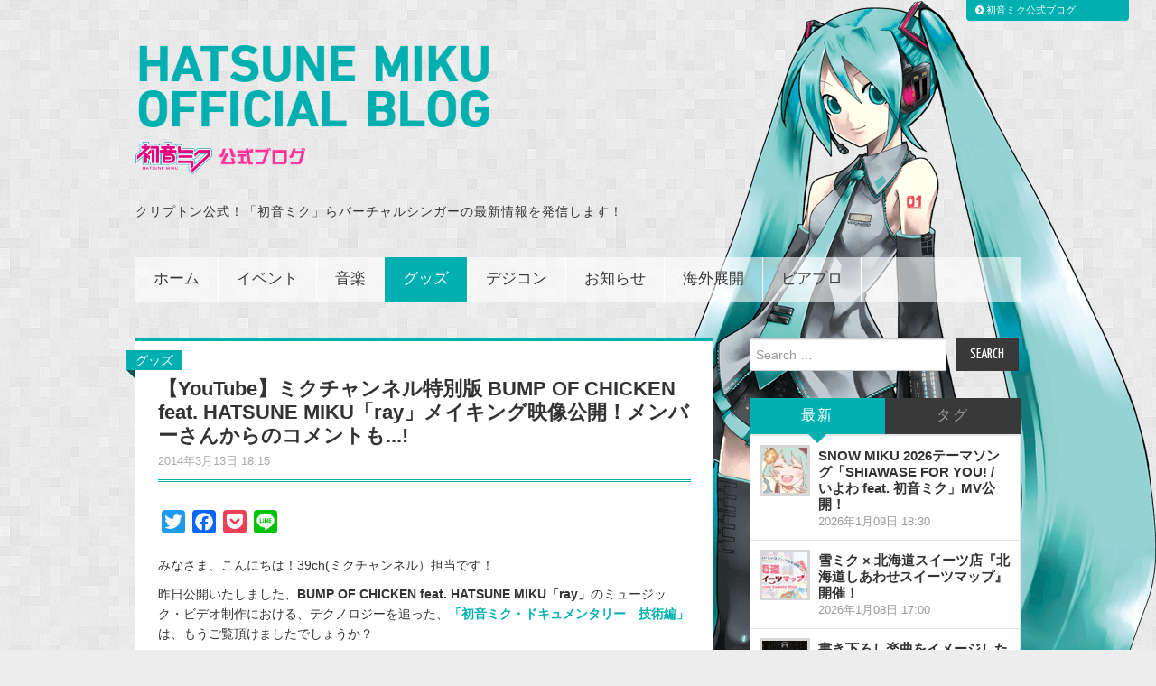

--- FILE ---
content_type: text/css
request_url: https://blog.piapro.net/wp-content/themes/hiero/style.css?ver=6.9
body_size: 6536
content:
/*
Theme Name: Hiero
Theme URI: http://athemes.com/theme/hiero
Author: aThemes
Author URI: http://athemes.com
Description:  Hiero is an awesome magazine theme for your WordPress site feature bold colors and details to the content. Responsive layout, post thumbnails support, threaded comments and more.
Version: 1.8.2
License: GNU General Public License v3.0
License URI: license.txt
Tags: black, white, red, two-columns, fixed-width, threaded-comments, full-width-template, custom-menu
*/


/* Global
----------------------------------------------- */
body {
	color: #333;
	font-weight: 400;
	font-family: Arial, Helvetica, sans-serif;
	line-height: 1.6;
	background:url(images/bg_patt.png)repeat #ededed; 
	}

/* Headings */
h1, h2, h3, h4, h5, h6 {
	line-height: 1.2em;
	}
h1 {
	font-size: 16px;
	font-size: 1.6rem;
	}
h2 {
	font-size: 14px;
	font-size: 1.4rem;
	}
h3 {
	font-size: 13px;
	font-size: 1.3rem;
	}
h4 {
	font-size: 12px;
	font-size: 1.2rem;
	}
h5 {
	font-size: 11px;
	font-size: 1.1rem;
	}
h6 {
	font-size: 10px;
	font-size: 1rem;
	}


/* Links */
a {
	color: #00b0b0;
	outline: none;
	-webkit-transition: all 0.14s ease 0s; 
	   -moz-transition: all 0.14s ease 0s; 
		 -o-transition: all 0.14s ease 0s; 
	}
a:visited {
	color: #009090;
	}
a:hover,
a:focus,
a:active {
	color: #009090;
	}

/* Text Elements */
blockquote p {
	line-height: 1.6;
	}
dd {
	margin-bottom: 1em;
	}

/* Forms */
select,
textarea,
input[type="text"],
input[type="password"],
input[type="datetime"],
input[type="datetime-local"],
input[type="date"],
input[type="month"],
input[type="time"],
input[type="week"],
input[type="number"],
input[type="email"],
input[type="url"],
input[type="search"],
input[type="tel"],
input[type="color"],
.uneditable-input {
	height: 26px;
	color: #333;
	line-height: 26px;
	-webkit-border-radius: 0;
	   -moz-border-radius: 0;
			border-radius: 0;
	}
textarea {
	width: 80%;
	height: auto;
	}
textarea:focus,
input[type="text"]:focus,
input[type="password"]:focus,
input[type="datetime"]:focus,
input[type="datetime-local"]:focus,
input[type="date"]:focus,
input[type="month"]:focus,
input[type="time"]:focus,
input[type="week"]:focus,
input[type="number"]:focus,
input[type="email"]:focus,
input[type="url"]:focus,
input[type="search"]:focus,
input[type="tel"]:focus,
input[type="color"]:focus,
.uneditable-input:focus {
	border-color: #d6d6d6;
	outline: 0;
	outline: thin dotted \9;
  /* IE6-9 */

	-webkit-box-shadow: none;
	   -moz-box-shadow: none;
			box-shadow: none;
	}
button,
a.button,
input[type="button"],
input[type="reset"],
input[type="submit"] {
	padding: 2px 15px;
	color: #fff;
	font-size: 1.2em;
	font-weight: 400;
	font-family: "Yanone Kaffeesatz", Arial, Helvetica, sans-serif;
	line-height: 30px;
	text-transform: uppercase;
	background: #393939;
	border: 1px solid #393939;
	}
button:hover,
a.button:hover,
input[type="button"]:hover,
input[type="reset"]:hover,
input[type="submit"]:hover {
	background: #00b0b0;
	border-color: #00b0b0;
	}

/* Tables */
table {
	width: 100%;
	margin-bottom: 20px;
	}
table th,
table td {
	padding: 8px;
	line-height: 20px;
	text-align: center;
	vertical-align: top;
	border-top: 1px solid #555;
	}
table th {
	font-weight: bold;
	}
table thead th {
	vertical-align: bottom;
	}
table caption + thead tr:first-child th,
table caption + thead tr:first-child td,
table colgroup + thead tr:first-child th,
table colgroup + thead tr:first-child td,
table thead:first-child tr:first-child th,
table thead:first-child tr:first-child td {
	border-top: 0;
	}
table tbody + tbody {
	border-top: 2px solid #ddd;
	}

/* Make sure embeds and iframes fit their containers */
embed,
iframe,
object {
	max-width: 100%;
	}

/* Alignment */
.alignleft {
	display: inline;
	float: left;
	margin: 0 1.5em 1.5em 0;
	}
.alignright {
	display: inline;
	float: right;
	margin: 0 0 1.5em 1.5em;
	}
.aligncenter {
	clear: both;
	display: block;
	margin: 0 auto;
	}

/* Text meant only for screen readers */
.screen-reader-text {
	position: absolute !important;
	clip: rect(1px, 1px, 1px, 1px);
	}
.screen-reader-text:hover,
.screen-reader-text:active,
.screen-reader-text:focus {
	top: 0;
	left: 0;
	width: auto;
	height: auto;
	display: block;
	clip: auto !important;
	line-height: normal;
	text-decoration: none;
	z-index: 100000; /* Above WP toolbar */
	}

/* Clearing */
.clearfix:after {
	content: ".";
	display: block;
	height: 0;
	clear: both;
	visibility: hidden;
	}
.clearfix {
	display: inline-block;
	}
* html .clearfix {
	height: 1%;
	}
*:first-child+html .clearfix {
	min-height: 1px;
	}
.clearfix {
	display: block;
	}
.clear {
	clear: both;
	}

/* HEADER
----------------------------------------------- */
.site-header { padding: 20px 5% 0; position:relative;
	}

.site-title { line-height: 1; text-indent:-9999px; overflow:hidden; margin:30px 0;
	}
.site-title a {
	color: #fff; text-decoration: none; display:block; width:40%;
	
	}
.site-title a:hover { opacity:0.8; }
.site-description {
	color:#333;
	/* font-family: "Yanone Kaffeesatz", Arial, Helvetica, sans-serif; 
	text-transform: uppercase;*/
	letter-spacing: 1px;
	margin:10px 0 40px;
	}
	.site-title-img { display:block; }
	

/* MENU
----------------------------------------------- */

@media only screen and (min-width: 769px) {
.sf-menu ul {
	margin: 0;
	padding: 0;
	list-style: none;
	}
.sf-menu li ul {
	top: -999em;
	position: absolute;
	z-index: 99999;
	}
.sf-menu li:hover ul,
.sf-menu li.sfHover ul {
	top: 40px;
	}
.sf-menu li:hover li ul,
.sf-menu li.sfHover li ul {
	top: -999em;
	}
.sf-menu li li:hover ul,
.sf-menu li li.sfHover ul {
	top: 0;
	left: 170px;
	}
.sf-menu li li:hover li ul,
.sf-menu li li.sfHover li ul {
	top: -999em;
	}
.sf-menu li li li:hover ul,
.sf-menu li li li.sfHover ul {
	top: 0;
	left: 170px;
	}
.sf-menu li {
	float: left;
	position: relative;
	visibility:	inherit;
	border-right:1px solid #fff;
	}
.sf-menu li a {
	float: left;
	display: block;
	}
.sf-menu li:hover li a,
.sf-menu li.sfHover li a {
	width: 130px;
	}	

#main-navigation {
	clear: both;
	margin: 20px 0 0;
	background:rgba(255,255,255,0.6);
	}
#main-navigation .sf-menu { /*background-color: #393939; */
	}

#main-navigation .sf-menu > ul > li:last-child:after {
	display: none;
	}
#main-navigation .sf-menu > ul > li:hover:after,
#main-navigation .sf-menu > ul > li.sfHover:after,
#main-navigation .sf-menu > ul > li.current_page_item:after,
#main-navigation .sf-menu > ul > li.current-menu-item:after {
	color: #00b0b0;
	}
#main-navigation li a {
	margin: 0 0 0 0; /* defo 0 -2px 0 0 */
	padding: 0 20px;
	color: #393939;
	font-size: 1.2em;
	font-weight: 400;
	font-family: "Yanone Kaffeesatz", Arial, Helvetica, sans-serif;
	text-decoration: none;
	text-transform: uppercase;
	line-height: 50px;
	}
#main-navigation li:hover ul,
#main-navigation li.sfHover ul {
	top: 50px;
	background: #00b0b0;
	}
#main-navigation li li:hover ul,
#main-navigation li li.sfHover ul {
	top: 0;
	border-left: 1px solid #009090;
	}
#main-navigation li li {
	border-bottom: 1px solid #009090;
	border-right:none;
	}
#main-navigation li li a {
	color: #fff;
	}
#main-navigation li a:hover,
#main-navigation li.sfHover > a,
#main-navigation li.current_page_item > a,
#main-navigation li.current-menu-item > a,
#main-navigation li.current-menu-parent > a,
#main-navigation li.current-page-parent > a,
#main-navigation li.current-page-ancestor > a,
#main-navigation li.current_page_ancestor > a {
	color: #fff;
	background: #00b0b0;
	}
#main-navigation li:hover li a,
#main-navigation li.sfHover li a {
	margin: 0;
	padding: 10px 20px;
	font-size: 1.1em;
	text-transform: none;
	line-height: normal;
	}
#main-navigation li:hover li a:hover,
#main-navigation li.sfHover li a:hover {
	background: #009090;
	}

/* Small Navigation */
.nav-open,
.nav-close {
	display: none;
	color:#00b0b0;
	font-size: 1.2em;
	font-weight: 400;
	font-family: "Yanone Kaffeesatz", Arial, Helvetica, sans-serif;
	text-decoration: none;
	text-transform: uppercase;
	line-height: 50px;
	letter-spacing: 1px;
	background: #393939;
	}
	#simple-menu { display:none; }
	}
	@media only screen and (max-width: 800px) {
#simple-menu { position:absolute; left:10px; top:10px; font-size:1em; display:block; }
	}


/* LAYOUT
----------------------------------------------- */
.container {
	width: 980px;
	}
.content-area {
	width: 100%;
	float: left;
	}
.site-content {
	margin: 0 340px 0 0;
	}
.site-sidebar {
	width: 300px;
	float: left;
	margin: -15px 0 0 -300px; /* ★attention - search upper padding */
	}

/* CONTENT
----------------------------------------------- */
.site-main {
	padding: 40px 5%;
	}
.site-content li {
	margin: 0 0 .75em;
	}
.site-content ul ul,
.site-content ul ol,
.site-content ol ol,
.site-content ol ul {
	margin-top: .75em;
	}

.sticky {
	}
.hentry {
	margin: 0 0 25px;
	background:#fff;
	/*padding:25px 25px 0;*/
	-ms-word-wrap: break-word;
		word-wrap: break-word;
		border-bottom:1px solid #ccc;
	}
.single .hentry { border-top:3px solid #00B0B0;}

.entry-header {
	margin-top:15px;
	}
.has-post-thumbnail .entry-header { margin-top:0; }
.post-singlepage .entry-header {
	border-bottom:3px double #00b0b0; padding-bottom:10px; margin:0 0 15px;
	}
.entry-title { font-size: 1.6em; line-height: 1.2; margin-bottom:0;
	}
.entry-title a {
	color: #222;
	text-decoration: none;
	}
.entry-title a:hover {
	color: #00b0b0;
	}
.entry-meta {
	color: #999;
	font-size: .9em;
	margin-top:5px;
	}
.entry-meta a {
	color: #aaa;
	text-decoration: none;
	}
.entry-meta a:hover {
	color: #222;
	}
.entry-meta .cat-links {
	margin: 0 20px 0 0;
	}
.entry-meta [class^="ico-"]:before {
	margin-right: 5px;
	color: #333;
	}
.comments-link {
	float: right;
	}
.comments-link a {
		padding-left:3px;
	display: block;
	color: #00B0B0;
	font-size: 1.4em;
	font-weight: 400;
	font-family: "Yanone Kaffeesatz", Arial, Helvetica, sans-serif;
	text-decoration: none;
	line-height: 1;
	}
.comments-link a:before { font-family: 'FontAwesome'; content:"\f0e5"; color:#00B0B0; position:relative; right:5px; }
.entry-thumbnail { float: left; width: 200px; height: 200px; margin: 0 0 20px; border:1px solid #d6d6d6; -webkit-box-shadow: inset 0px 0px; box-shadow: inset 0px 0px; 
	}
.entry-thumbnail img {
	display: block; margin-right:auto; margin-left:auto;
	}
.entry-content {
	margin: 0 0 20px;
	}
.entry-summary {
	margin: 0 0 5px 0;
	}
.summary_txt { margin:0;}
.entry-summary .more { text-align:right; }
.entry-footer { clear: both; padding: 10px 0 0px; border-top:1px solid #ddd;
	}
.more-link,
.page-links {
	margin: 15px 0 0;
	display: block;
	text-align: right;
	}
.post-password-required label {
	float: left;
	margin: 0 10px 0 0;
	}

.page-header {
	margin: 0 0 30px;
	padding: 15px 20px 5px;
	color: #fff;
	background:#00B0B0;
	border-bottom:none;
	border-left:20px solid #444;
	position:relative;
	}
.page-header:before { content:""; display:block; border-left:5px solid #f39; height:100%; position:absolute; top:0; left:-12px; }
.page-title {
	margin: 0 0 10px;
	font-size: 1.6em;
	letter-spacing: 2px;
	}
.page-title:before { }

body.search .page .entry-footer {
	padding: 0;
	border-top: none;
	}

/* Author Box */
.author-info {
	margin: 0 0 30px;
	padding: 15px 20px;
	background: #f6f6f6;
	border: 1px solid #e6e6e6;
	}
.author-info .author-photo {
	float: left;
	margin: 0 30px 0 0;
	border: 5px solid #e6e6e6;
	}
.author-info .author-content {
	margin: 0 0 0 115px;
	}
.author-info .author-content h3 {
	margin: 0 0 10px;
	font-size: 1.4em;
	text-transform: uppercase;
	letter-spacing: 1px;
	}
.author-info .author-links a {
	margin: 0 20px 0 0;
	color: #999;
	font-size: .9em;
	font-family: "Yanone Kaffeesatz", Arial, Helvetica, sans-serif;
	text-transform: uppercase;
	text-decoration: none;
	letter-spacing: 2px;
	}
.author-info .author-links a:hover {
	color: #333;
	}

/* Media
----------------------------------------------- */
.page-content img.wp-smiley,
.entry-content img.wp-smiley,
.comment-content img.wp-smiley {
	margin-bottom: 0;
	margin-top: 0;
	padding: 0;
	border: none;
	}
.wp-caption {
	border: 1px solid #d5d5d5;
	margin-bottom: 1.5em;
	max-width: 100%;
	}
.wp-caption img[class*="wp-image-"] {
	display: block;
	margin: 1.2% auto 0;
	max-width: 98%;
	}
.wp-caption-text {
	color: #999;
	font-style: italic;
	text-align: center;
	}
.wp-caption .wp-caption-text {
	margin: .5em 0;
	}
.site-content .gallery {
	margin-bottom: 1.5em;
	}
.gallery-caption {
	}
.site-content .gallery a img {
	border: none;
	height: auto;
	max-width: 90%;
	}
.site-content .gallery dd {
	margin: 0;
	}
.entry-attachment .attachment {
	margin: 0 0 15px;
	}

/* Navigation
----------------------------------------------- */
.site-content [class*="navigation"] {
	margin: 0 0 15px;
	overflow: hidden;
	}
[class*="navigation"] .nav-previous {
	width: 50%;
	float: left;
	}
[class*="navigation"] .nav-next {
	width: 50%;
	float: right;
	text-align: right;
	}
.site-content [class*="navigation"] a {
	display: inline-block;
	padding: 5px 15px;
	color: #fff;
	font-size: 1.3em;
	font-weight: 400;
	font-family: "Yanone Kaffeesatz", Arial, Helvetica, sans-serif;
	text-decoration: none;
	line-height: 26px;
	background: #393939;
	}
.site-content [class*="navigation"] a:hover {
	background: #00b0b0;
	}
.site-content [class*="navigation"] [class^="ico-"]:before {
	margin: 0;
	}
.pagination { text-align:center; margin-top:0; }
.pagination a { margin-right:5px; margin-bottom:5px;}
.pagination .current{ background-color: #00b0b0;	color:#fff; padding:8px 15px; font-size:1.3em; line-height:26px; margin:0 5px 5px 0; font-weight:bold; }
.pagination .dumlink { background:#c4c4c4; color:#e9e9e9; padding:8px 15px; font-size:1.3em; line-height:26px; margin:0 5px 5px 0; font-weight:bold; }
/* COMMENTS
----------------------------------------------- */
.comment-list {
	margin: 0 0 20px;
	padding: 0;
	list-style: none;
	}
.comment-list ul.children {
	margin: 0 0 0 50px;
	list-style: none;
	}
.comment-list li.comment,
.comment-list li.pingback {
	margin: 0;
	padding: 0;
	}
.comment-list li.pingback p {
	margin: 0;
	font-style: italic;
	}
.comment-list li.comment .comment-body {
	padding: 30px 0 20px;
	border-bottom: 1px solid #d6d6d6;
	}
.comment-list li.comment .comment-author .avatar {
	float: left;
	margin: 0 20px 0 0;
	display: block;
	}
.comment-list li.comment .comment-author .fn {
	color: #999;
	font-size: 1.2em;
	font-family: "Yanone Kaffeesatz", Arial, Helvetica, sans-serif;
	text-transform: uppercase;
	}
.comment-list li.comment .comment-author .fn a {
	color: #333;
	text-decoration: none;
	}
.comment-list li.comment .comment-author .fn a:hover {
	color: #00b0b0;
	}
.comment-list li.comment .comment-metadata {
	margin: 0 0 2px;
	font-size: .875em;
	}
.comment-list li.comment .comment-metadata a {
	color: #999;
	text-decoration: none;
	}
.comment-list li.comment .comment-metadata a:hover {
	color: #333;
	}
.comment-list li.comment .reply {
	float: right;
	}
.comment-list li.comment .reply a {
	color: #00b0b0;
	font-size: .9em;
	font-weight: 300;
	font-family: "Yanone Kaffeesatz", Arial, Helvetica, sans-serif;
	text-transform: uppercase;
	text-decoration: none;
	letter-spacing: 1px;
	}
.comment-list li.comment .reply a:hover {
	color: #333;
	}
.comment-content {
	clear: both;
	margin: 20px 0 0;
	}
.comment-content a {
	word-wrap: break-word;
	}
.bypostauthor {
	}

/* Comment Form */
#reply-title {
	margin: 20px 0 15px;
	padding: 0 0 15px;
	font-size: 1.5em;
	text-transform: uppercase;
	border-bottom: 1px solid #d6d6d6;
	}
#cancel-comment-reply-link {
	margin: 0 0 0 10px;
	color: #333;
	font-size: .9em;
	text-decoration: none;
	}
#commentform {
	margin: 0;
	padding: 0;
	}
#commentform label {
	font-size: 1.2em;
	font-family: "Yanone Kaffeesatz", Arial, Helvetica, sans-serif;
	text-transform: uppercase;
	letter-spacing: 2px;
	}
#commentform textarea {
	height: 100px;
	}

/* WIDGETS
----------------------------------------------- */
.widget {
	margin: 0 0 30px;
	}
.widget-title {
	margin: 0;
	font-size: 1.6em;
	text-transform: uppercase;
	letter-spacing: 2px;
	border-bottom: 1px solid #d6d6d6;
	}
.widget-title span {
	margin: 0 0 -1px;
	display: inline-block;
	line-height: 40px;
	border-bottom: 3px solid #00b0b0;
	}

/* Make sure select elements fit in widgets */
.widget select {
	max-width: 100%; margin-top:20px;
	}

.widget ul {
	margin: 0 0 20px;
	padding: 0;
	list-style: none;
	}
.widget ul ul {
	margin: 6px 0 -7px;
	padding: 0 0 0 15px;
	border-top: 1px solid #e6e6e6;
	}
.widget li {
	padding: 6px 0;
	border-bottom: 1px solid #e6e6e6;
	}

.widget li a {
	color: #333;
	}
.widget li a:hover {
	color: #00b0b0;
	}

/* Widget Text */
.widget_text .textwidget {
	margin: 15px 0 0;
	}

/* Widget Tabs */
.widget_athemes_tabs .widget-tab-nav {
	margin: 0;
	border-bottom: 1px solid #e6e6e6;
	*zoom: 1;
	}
.widget_athemes_tabs .widget-tab-nav li {
	float: left;
	width: 50%; /* if popular tag exist 33.3%; */
	margin: 0;
	padding: 0;
	text-align: center;
	border: none;
	}
.widget_athemes_tabs .widget-tab-nav li a {
	display: block;
	padding: 5px 15px;
	color: #999;
	font-size: 1.3em;
	font-family: "Yanone Kaffeesatz", Arial, Helvetica, sans-serif;
	text-transform: uppercase;
	letter-spacing: 2px;
	line-height: 30px;
	background: #393939;
	border: none;
	border-radius: 0;
	}
.widget_athemes_tabs .widget-tab-nav li a:hover,
.widget_athemes_tabs .widget-tab-nav li a:focus {
	color: #fff;
	text-decoration: none;
	}
.widget_athemes_tabs .widget-tab-nav li.active a {
	color: #fff;
	background: #00b0b0;
	}
.widget_athemes_tabs .widget-tab-content .tab-pane {
	margin: 0;
	display: none;
	background: #fff;
	border: 1px solid #e6e6e6;
	}
.widget_athemes_tabs .widget-tab-content .active {
	display: block;
	}
.widget_athemes_tabs .widget-tab-content .tab-pane ul {
	margin: 0;
	}
.widget_athemes_tabs .widget-tab-content .tab-pane li {
	margin: 0;
	padding: 10px;
	}
.widget_athemes_tabs .widget-entry-thumbnail {
	float: left;
	width: 50px;
	height: 50px;
	border: 3px solid #d6d6d6;
	}
.widget_athemes_tabs .widget-entry-thumbnail img {
	width: 50px;
	height: 50px;
	display: block;
	}
.widget_athemes_tabs .widget-entry-summary {
	margin: 3px 0 0 65px;
	}
.widget_athemes_tabs .widget-entry-content span,
.widget_athemes_tabs .widget-entry-summary span {
	color: #999;
	font-size: 1em;
	}
.widget_athemes_tabs .widget-entry-content h4,
.widget_athemes_tabs .widget-entry-summary h4 {
	margin: 0;
	font-size: 1.2em;
	line-height: 1.2;
	}
.widget_athemes_tabs .widget-entry-content h4 a,
.widget_athemes_tabs .widget-entry-summary h4 a {
	}
.widget_athemes_tabs .widget-entry-content h4 a:hover,
.widget_athemes_tabs .widget-entry-summary h4 a:hover {
	text-decoration: none;
	}
.widget_athemes_tabs #widget-tab-tags {
	padding: 15px;
	line-height: 1.4;
	}
.widget_athemes_tabs #widget-tab-tags a {
	color: #999;
	text-decoration: none;
	margin:3px;
	padding:2px 4px;
	background:#efefef;
	line-height:1.8;
	}
.widget_athemes_tabs #widget-tab-tags a:hover {
	color: #333;
	}

/* Widget oEmbed */
.widget_athemes_media_embed .widget-oembed-content {
	margin: 15px auto 5px;
	}
.widget_athemes_media_embed embed,
.widget_athemes_media_embed iframe,
.widget_athemes_media_embed object,
.widget_athemes_media_embed video {
	max-width: 100%;
	min-height: 200px;
	max-height: 250px;
	}
.widget_athemes_media_embed .widget-oembed-description {
	margin: 0 0 15px;
	}
#widget-tab li.active { position:relative;} /* add */
#widget-tab li.active:before { content:""; display:block; border-top:10px solid #00B0B0; border-left:10px solid transparent; border-right:10px solid transparent; position:absolute; bottom:-10px; left:50%; margin-left:-10px; } /* add*/

/* Widget Social Icons */
.widget_athemes_social_icons li {
	float: left;
	margin: 15px 10px 0 0;
	padding: 0;
	text-align: center;
	border: none;
	}
.widget_athemes_social_icons li a {
	display: block;
	}
.widget_athemes_social_icons li a [class^="ico-"]:before {
	width: 40px;
	margin: 0;
	color: #fff;
	font-size: 20px;
	line-height: 40px;
	background: #393939;
	}
.widget_athemes_social_icons li a:hover [class^="ico-"]:before {
	background: #00b0b0;
	}

/* Widget Flickr */
.widget_athemes_flickr_stream .widget-flickr-stream {
	margin: 0 -6px;
	}
.widget_athemes_flickr_stream .flickr_badge_image {
	float: left;
	width: 55px;
	display: block;
	margin: 15px 6px 0 6px;
	border: 5px solid #e5e5e5;
	}
.widget_athemes_flickr_stream .flickr_badge_image img {
	display: block;
	}

/* Header Widgets */
.site-header .widget {
	float: right;
	clear: right;
	margin: 10px 0;
	text-align: right;
	}

/* SIDEBAR
----------------------------------------------- */
.site-sidebar {
	font-size: .9em;
	}

.site-sidebar .widget_search .search-form {
	margin: 15px 0;
	}
.site-sidebar .widget_search .search-field {
	float: left;
	width: 68%;
	margin: 0 10px 0 0;
	}
.site-sidebar .widget_search .search-submit {
	font-size: 1.3em;
	}

.site-sidebar .widget_archive select,
.site-sidebar .widget_categories select {
	width: 100%;
	height: 30px;
	margin: 15px 0 0;
	}

/* SITE EXTRA
----------------------------------------------- */
.site-extra { padding: 20px 0; color: #999; font-size: .9em; background:url(images/bg_foot.png) repeat #393939;
	}
.site-extra .widget li a {
	color: #999;
	text-decoration: none;
	}
.site-extra .widget li a:hover {
	color: #ff3399;
	}
.site-extra .pad {
	margin: 0 -15px;
	}
.site-extra .widget-area {
	float: left;
	width: 25%;
	}
.extra-one .widget-area {
	width: 100%;
	}
.extra-two .widget-area {
	width: 50%;
	}
.extra-three .widget-area {
	width: 33.3%;
	}
.site-extra .widget {
	margin: 0 15px 30px;
	padding: 0;
	border: none;
	}
.site-extra .widget-title {
	color: #ddd;
	border-bottom-color: #999;
	}
.site-extra .widget li {
	border-bottom-color: #393939;
	}

.site-extra .widget_athemes_social_icons li a [class^="ico-"]:before {
	width: 25px;
	line-height: 25px;
	background: none;
	}
.site-extra .widget_athemes_social_icons li a:hover [class^="ico-"]:before {
	color: #ff3399;
	}
	
.site-extra .widget-title span{ border-bottom-color:#ff3399;}
.site-extra a { color:#ff3399; }
/* FOOTER
----------------------------------------------- */
.site-footer {
	padding: 8px 0;
	color: #999;
	font-size: .9em;
	background: #16171b;
	}
.site-footer a {
	color: #fff;
	text-decoration: none;
	}
.site-footer a:hover {
	color: #ff3399;
	}
.site-info {
	float: left;
	}
.site-credit {
	float: right;
	}	
/* Options for MIKU BLOG
----------------------------------------------- */
.site-sidebar .widget { 
background:#fff; padding:20px 25px; border-bottom:1px solid #ccc;
}
.site-sidebar .widget_search, .site-sidebar .widget_athemes_tabs, #blog_adspace { 
 background:none; padding:0; border-bottom:none;
}
.widget-title+select { margin-top:20px; } /* archive-dropdown */
.post-head { position:relative;}
.post-ctgr { position:absolute; top:10px; left:-10px; padding:0 10px; color:#fff; background:#00B0B0; }
.post-ctgr i { color:#fff; }
.post-ctgr a { color:#fff; }
.post-ctgr:before { display:block; content:""; border-right:10px solid #005357; border-bottom:10px solid transparent; border-top:0; position:absolute; left:0; bottom:-10px; }
.eyecatch { text-align:center; background:#000000; }
.post-content { padding:25px 25px; }
.post-singlepage { padding:30px 25px 25px;}
.type-post { position:relative; }

.type-page { padding:20px;}
/* static page完全ミク仕様 */
.type-page .entry-header { background:#00b0b0; padding:10px 30px 15px 40px; color:#fff; position:relative; border-left:20px solid #555; left:-40px; margin:0 -40px 30px 0;}
.type-page .entry-header:after { content:""; display:block; border-right:35px solid #fff; border-top:35px solid transparent; border-bottom:35px solid transparent; position:absolute; right:0; top:-5px; }
.type-page .entry-header:before { content:""; border-left:5px solid #f39; display:block; height:100%; position:absolute; left:-12px; top:0; }
.type-page .entry-content { padding:0px 20px 20px; position:relative; }
hr { height: 11px; background: #555; border: 0; }
hr:before { content:""; position:relative; border-bottom:3px solid #f39; top: 4px; display:block; }

#sns-buttons { margin-bottom:0;}
#sns-buttons li { display:inline-block; width:80px; margin:0; }

.rel-post { background:#fff; padding:20px; margin-bottom:20px; border-bottom:1px solid #ccc; } /* content-single.php */
.rel-post ul { list-style:none; margin:0;}
.rel-post li { padding:0; }
.rel-post h4 { font-size:1.1em; }

table#wp-calendar td, table#wp-calender tr th { text-align:center; border-color:#393939; }
#wp-calendar #prev { text-align:left;} 
#wp-calendar #next { text-align:right;}

#whole { background:url(images/img_official_miku_big.png) no-repeat right 0px; width:100%; min-width:320px; }
.pagetop {
	display: none; position: fixed; bottom: 0; right: 30px;
}
.pagetop a {
	display: block;
	font-size: 50px;
	text-decoration: none;
	color:#ff3399;
}
.img-piaprologo { margin-left:6px;}
.logo-cfm { }

.popular-list h4 { font-size: 1.2em; line-height: 1.2; margin:0; }
.popular-list span { color:#999999; font-size:1em; }

#widget-area-2 .widget_search+aside { border-bottom:none; }/* 広告下のボーダー消し */

/* RESPONSIVE SUPPORT
----------------------------------------------- */
@media screen and (max-width: 960px) {
	.container {
		width: 90%;
		}
	#whole {  background:url(images/img_official_miku_cut.png) no-repeat right 20px; background-size:55%; }
	.site-content {
		margin-right: 40%;
		}
	.site-sidebar {
		width: 35%;
		margin-left: -35%;
		}
	.site-sidebar .widget_search .search-field {
		width: 95%;
		margin: 0 0 10px;
		}
	.site-extra .widget-area {
		width: 50%;
		}
	.site-title a{
		width: 45%;
		}
	}
@media screen and (max-width: 768px) {
	body { min-width:320px; }
	.site-header .widget-area {
		display: none;
		}
	.site-header .site-branding {
		float: none;
		}
	.content-area {
		float: none;
		}
	.post-content { padding:15px;} 
	.site-main { padding-top:20px; }
	.site-title { margin-top:40px; }
	.site-content {
		margin: 0;
		}
	.entry-thumbnail {
		float: none;
		margin: 0 auto 15px;
		}
	.entry-title { font-size:1.3em;}
	.entry-summary {
		margin-left: 0;
		}
	.site-sidebar {
		width: auto;
		float: none;
		margin: 20px 0 0;
		}
	.site-extra .widget-area {
		width: 100%;
		}
	.site-title { margin:40px 0 0; background-size:contain; }
	.site-title a { width:60%; }
	.site-description { margin-bottom:0; font-size:0.8em; }
	
	.site-footer {
		text-align: center;
		}
	.site-footer .site-info,
	.site-footer .site-credit {
		float: none;
		}
	}
@media screen and (max-width: 480px) {
	.type-page .entry-content { padding:0px 0 20px; position:relative; }
	}
@media screen and (max-width: 320px) {
	}

/* Karent Release
----------------------------------------------- */
#karent_newrelease {}
div.blog_karent { overflow:hidden; border-bottom:1px solid #ccc; padding:10px 0; }
#karent_newrelease .blog_karent:first-child { padding-top:0; }
#karent_newrelease .blog_karent:last-child { border-bottom:none; }
.blog_karent div:first-child { float:left; padding-right:15px; }
#karent_newrelease+div a { background:#393939; color:#ff3399; display:block; padding:8px; }

/* CFM blog link menu
----------------------------------------------- */
#cfm-blogmenu-whole { display:block; position:absolute; right:30px; top:0; background:#00B0B0; border-radius:0 0 4px 4px; width:180px; font-size:0.8em; z-index:30; }
.cfm-thisblog { padding:3px 10px; cursor:pointer; color:#fff; margin:0; }
.cfm-thisblog span { padding-right:3px; }
.cfm-otherblog { border-top:1px solid #009090;  padding:0 0 8px; display:none;  }
.cfm-blogmenu-midashi { font-size:12px; padding:8px 10px 0px; margin:0; color:#B8E9DD; }
.cfm-blogmenu { margin:0;}
.cfm-blogmenu li { list-style-type:none;   }
.cfm-blogmenu a { display:block; color:#fff; padding:3px 10px; text-decoration:none; }
.cfm-blogmenu a:hover {background:#00bfbf; }
.cfm-thisblog:hover { background:#00bfbf; border-radius:0 0 4px 4px; }
.menuarrow { vertical-align:text-bottom; display:inline-block; }
@media screen and (max-width:800px) {
	#cfm-blogmenu-whole { display:none; }
}

#menu-item-12485 ul.sub-menu.sf-js-enabled { right:0; }/* end menu */
.sf-menu li li { border-right:none; }
/* END of CSS --------------------------------- */

--- FILE ---
content_type: application/javascript
request_url: https://blog.piapro.net/wp-content/themes/hiero/js/jquery.sidr.min.js
body_size: 1336
content:
/*! Sidr - v1.1.1 - 2013-03-14
 * https://github.com/artberri/sidr
 * Copyright (c) 2013 Alberto Varela; Licensed MIT */
(function(e){var t=!1,i=!1,o={isUrl:function(e){var t=RegExp("^(https?:\\/\\/)?((([a-z\\d]([a-z\\d-]*[a-z\\d])*)\\.)+[a-z]{2,}|((\\d{1,3}\\.){3}\\d{1,3}))(\\:\\d+)?(\\/[-a-z\\d%_.~+]*)*(\\?[;&a-z\\d%_.~+=-]*)?(\\#[-a-z\\d_]*)?$","i");return t.test(e)?!0:!1},loadContent:function(e,t){e.html(t)},addPrefix:function(e){var t=e.attr("id"),i=e.attr("class");"string"==typeof t&&""!==t&&e.attr("id",t.replace(/([A-Za-z0-9_.\-]+)/g,"sidr-id-$1")),"string"==typeof i&&""!==i&&"sidr-inner"!==i&&e.attr("class",i.replace(/([A-Za-z0-9_.\-]+)/g,"sidr-class-$1")),e.removeAttr("style")},execute:function(o,n,s){"function"==typeof n?(s=n,n="sidr"):n||(n="sidr");var a,d,l,c=e("#"+n),f=e(c.data("body")),u=e("html"),p=c.outerWidth(!0),y=c.data("speed"),v=c.data("side");if("open"===o||"toogle"===o&&!c.is(":visible")){if(c.is(":visible")||t)return;if(i!==!1)return r.close(i,function(){r.open(n)}),void 0;t=!0,"left"===v?(a={left:p+"px"},d={left:"0px"}):(a={right:p+"px"},d={right:"0px"}),l=u.scrollTop(),u.css("overflow-x","hidden").scrollTop(l),f.css({width:f.width(),position:"absolute"}).animate(a,y),c.css("display","block").animate(d,y,function(){t=!1,i=n,"function"==typeof s&&s(n)})}else{if(!c.is(":visible")||t)return;t=!0,"left"===v?(a={left:0},d={left:"-"+p+"px"}):(a={right:0},d={right:"-"+p+"px"}),l=u.scrollTop(),u.removeAttr("style").scrollTop(l),f.animate(a,y),c.animate(d,y,function(){c.removeAttr("style"),f.removeAttr("style"),e("html").removeAttr("style"),t=!1,i=!1,"function"==typeof s&&s(n)})}}},r={open:function(e,t){o.execute("open",e,t)},close:function(e,t){o.execute("close",e,t)},toogle:function(e,t){o.execute("toogle",e,t)}};e.sidr=function(t){return r[t]?r[t].apply(this,Array.prototype.slice.call(arguments,1)):"function"!=typeof t&&"string"!=typeof t&&t?(e.error("Method "+t+" does not exist on jQuery.sidr"),void 0):r.toogle.apply(this,arguments)},e.fn.sidr=function(t){var i=e.extend({name:"sidr",speed:200,side:"left",source:null,renaming:!0,body:"body"},t),n=i.name,s=e("#"+n);if(0===s.length&&(s=e("<div />").attr("id",n).appendTo(e("body"))),s.addClass("sidr").addClass(i.side).data({speed:i.speed,side:i.side,body:i.body}),"function"==typeof i.source){var a=i.source(n);o.loadContent(s,a)}else if("string"==typeof i.source&&o.isUrl(i.source))e.get(i.source,function(e){o.loadContent(s,e)});else if("string"==typeof i.source){var d="",l=i.source.split(",");if(e.each(l,function(t,i){d+='<div class="sidr-inner">'+e(i).html()+"</div>"}),i.renaming){var c=e("<div />").html(d);c.find("*").each(function(t,i){var r=e(i);o.addPrefix(r)}),d=c.html()}o.loadContent(s,d)}else null!==i.source&&e.error("Invalid Sidr Source");return this.each(function(){var t=e(this),i=t.data("sidr");i||(t.data("sidr",n),t.click(function(e){e.preventDefault(),r.toogle(n)}))})}})(jQuery);